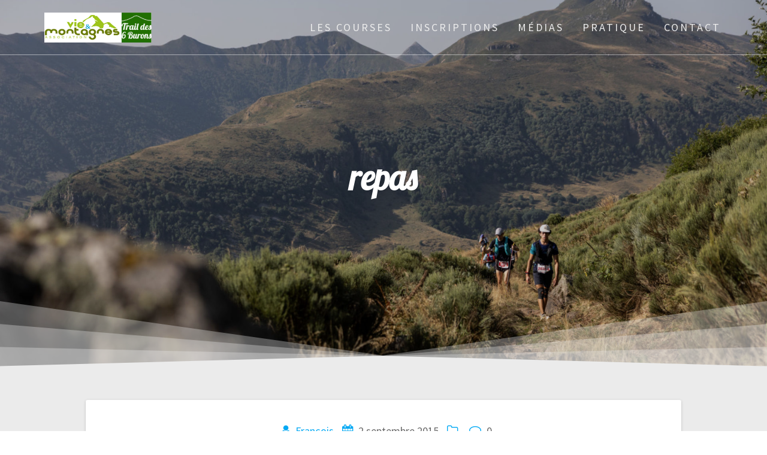

--- FILE ---
content_type: text/html; charset=UTF-8
request_url: http://www.trail6burons.com/repas/
body_size: 13828
content:
<!DOCTYPE html>
<html lang="fr-FR">
<head>
    <meta charset="UTF-8">
    <meta name="viewport" content="width=device-width, initial-scale=1">
    <link rel="profile" href="http://gmpg.org/xfn/11">

    <title>repas &#8211; Trail des 6 Burons</title>
<meta name='robots' content='max-image-preview:large' />
	<style>img:is([sizes="auto" i], [sizes^="auto," i]) { contain-intrinsic-size: 3000px 1500px }</style>
	<!-- Jetpack Site Verification Tags -->
<meta name="google-site-verification" content="B1CcNTiLb-HszYLt5lpNCPQeWCTmSCVvoxy6s84aJR0" />
<link rel='dns-prefetch' href='//stats.wp.com' />
<link rel='dns-prefetch' href='//fonts.googleapis.com' />
<link rel='dns-prefetch' href='//v0.wordpress.com' />
<link rel='preconnect' href='//i0.wp.com' />
<link href='https://fonts.gstatic.com' crossorigin rel='preconnect' />
<link rel="alternate" type="application/rss+xml" title="Trail des 6 Burons &raquo; Flux" href="http://www.trail6burons.com/feed/" />
<link rel="alternate" type="application/rss+xml" title="Trail des 6 Burons &raquo; Flux des commentaires" href="http://www.trail6burons.com/comments/feed/" />
<link rel="alternate" type="application/rss+xml" title="Trail des 6 Burons &raquo; repas Flux des commentaires" href="http://www.trail6burons.com/feed/?attachment_id=775" />
<script type="text/javascript">
/* <![CDATA[ */
window._wpemojiSettings = {"baseUrl":"https:\/\/s.w.org\/images\/core\/emoji\/16.0.1\/72x72\/","ext":".png","svgUrl":"https:\/\/s.w.org\/images\/core\/emoji\/16.0.1\/svg\/","svgExt":".svg","source":{"concatemoji":"http:\/\/www.trail6burons.com\/wp-includes\/js\/wp-emoji-release.min.js?ver=6.8.3"}};
/*! This file is auto-generated */
!function(s,n){var o,i,e;function c(e){try{var t={supportTests:e,timestamp:(new Date).valueOf()};sessionStorage.setItem(o,JSON.stringify(t))}catch(e){}}function p(e,t,n){e.clearRect(0,0,e.canvas.width,e.canvas.height),e.fillText(t,0,0);var t=new Uint32Array(e.getImageData(0,0,e.canvas.width,e.canvas.height).data),a=(e.clearRect(0,0,e.canvas.width,e.canvas.height),e.fillText(n,0,0),new Uint32Array(e.getImageData(0,0,e.canvas.width,e.canvas.height).data));return t.every(function(e,t){return e===a[t]})}function u(e,t){e.clearRect(0,0,e.canvas.width,e.canvas.height),e.fillText(t,0,0);for(var n=e.getImageData(16,16,1,1),a=0;a<n.data.length;a++)if(0!==n.data[a])return!1;return!0}function f(e,t,n,a){switch(t){case"flag":return n(e,"\ud83c\udff3\ufe0f\u200d\u26a7\ufe0f","\ud83c\udff3\ufe0f\u200b\u26a7\ufe0f")?!1:!n(e,"\ud83c\udde8\ud83c\uddf6","\ud83c\udde8\u200b\ud83c\uddf6")&&!n(e,"\ud83c\udff4\udb40\udc67\udb40\udc62\udb40\udc65\udb40\udc6e\udb40\udc67\udb40\udc7f","\ud83c\udff4\u200b\udb40\udc67\u200b\udb40\udc62\u200b\udb40\udc65\u200b\udb40\udc6e\u200b\udb40\udc67\u200b\udb40\udc7f");case"emoji":return!a(e,"\ud83e\udedf")}return!1}function g(e,t,n,a){var r="undefined"!=typeof WorkerGlobalScope&&self instanceof WorkerGlobalScope?new OffscreenCanvas(300,150):s.createElement("canvas"),o=r.getContext("2d",{willReadFrequently:!0}),i=(o.textBaseline="top",o.font="600 32px Arial",{});return e.forEach(function(e){i[e]=t(o,e,n,a)}),i}function t(e){var t=s.createElement("script");t.src=e,t.defer=!0,s.head.appendChild(t)}"undefined"!=typeof Promise&&(o="wpEmojiSettingsSupports",i=["flag","emoji"],n.supports={everything:!0,everythingExceptFlag:!0},e=new Promise(function(e){s.addEventListener("DOMContentLoaded",e,{once:!0})}),new Promise(function(t){var n=function(){try{var e=JSON.parse(sessionStorage.getItem(o));if("object"==typeof e&&"number"==typeof e.timestamp&&(new Date).valueOf()<e.timestamp+604800&&"object"==typeof e.supportTests)return e.supportTests}catch(e){}return null}();if(!n){if("undefined"!=typeof Worker&&"undefined"!=typeof OffscreenCanvas&&"undefined"!=typeof URL&&URL.createObjectURL&&"undefined"!=typeof Blob)try{var e="postMessage("+g.toString()+"("+[JSON.stringify(i),f.toString(),p.toString(),u.toString()].join(",")+"));",a=new Blob([e],{type:"text/javascript"}),r=new Worker(URL.createObjectURL(a),{name:"wpTestEmojiSupports"});return void(r.onmessage=function(e){c(n=e.data),r.terminate(),t(n)})}catch(e){}c(n=g(i,f,p,u))}t(n)}).then(function(e){for(var t in e)n.supports[t]=e[t],n.supports.everything=n.supports.everything&&n.supports[t],"flag"!==t&&(n.supports.everythingExceptFlag=n.supports.everythingExceptFlag&&n.supports[t]);n.supports.everythingExceptFlag=n.supports.everythingExceptFlag&&!n.supports.flag,n.DOMReady=!1,n.readyCallback=function(){n.DOMReady=!0}}).then(function(){return e}).then(function(){var e;n.supports.everything||(n.readyCallback(),(e=n.source||{}).concatemoji?t(e.concatemoji):e.wpemoji&&e.twemoji&&(t(e.twemoji),t(e.wpemoji)))}))}((window,document),window._wpemojiSettings);
/* ]]> */
</script>
<style id='wp-emoji-styles-inline-css' type='text/css'>

	img.wp-smiley, img.emoji {
		display: inline !important;
		border: none !important;
		box-shadow: none !important;
		height: 1em !important;
		width: 1em !important;
		margin: 0 0.07em !important;
		vertical-align: -0.1em !important;
		background: none !important;
		padding: 0 !important;
	}
</style>
<link rel='stylesheet' id='wp-block-library-css' href='http://www.trail6burons.com/wp-includes/css/dist/block-library/style.min.css?ver=6.8.3' type='text/css' media='all' />
<style id='classic-theme-styles-inline-css' type='text/css'>
/*! This file is auto-generated */
.wp-block-button__link{color:#fff;background-color:#32373c;border-radius:9999px;box-shadow:none;text-decoration:none;padding:calc(.667em + 2px) calc(1.333em + 2px);font-size:1.125em}.wp-block-file__button{background:#32373c;color:#fff;text-decoration:none}
</style>
<link rel='stylesheet' id='mediaelement-css' href='http://www.trail6burons.com/wp-includes/js/mediaelement/mediaelementplayer-legacy.min.css?ver=4.2.17' type='text/css' media='all' />
<link rel='stylesheet' id='wp-mediaelement-css' href='http://www.trail6burons.com/wp-includes/js/mediaelement/wp-mediaelement.min.css?ver=6.8.3' type='text/css' media='all' />
<style id='jetpack-sharing-buttons-style-inline-css' type='text/css'>
.jetpack-sharing-buttons__services-list{display:flex;flex-direction:row;flex-wrap:wrap;gap:0;list-style-type:none;margin:5px;padding:0}.jetpack-sharing-buttons__services-list.has-small-icon-size{font-size:12px}.jetpack-sharing-buttons__services-list.has-normal-icon-size{font-size:16px}.jetpack-sharing-buttons__services-list.has-large-icon-size{font-size:24px}.jetpack-sharing-buttons__services-list.has-huge-icon-size{font-size:36px}@media print{.jetpack-sharing-buttons__services-list{display:none!important}}.editor-styles-wrapper .wp-block-jetpack-sharing-buttons{gap:0;padding-inline-start:0}ul.jetpack-sharing-buttons__services-list.has-background{padding:1.25em 2.375em}
</style>
<style id='global-styles-inline-css' type='text/css'>
:root{--wp--preset--aspect-ratio--square: 1;--wp--preset--aspect-ratio--4-3: 4/3;--wp--preset--aspect-ratio--3-4: 3/4;--wp--preset--aspect-ratio--3-2: 3/2;--wp--preset--aspect-ratio--2-3: 2/3;--wp--preset--aspect-ratio--16-9: 16/9;--wp--preset--aspect-ratio--9-16: 9/16;--wp--preset--color--black: #000000;--wp--preset--color--cyan-bluish-gray: #abb8c3;--wp--preset--color--white: #ffffff;--wp--preset--color--pale-pink: #f78da7;--wp--preset--color--vivid-red: #cf2e2e;--wp--preset--color--luminous-vivid-orange: #ff6900;--wp--preset--color--luminous-vivid-amber: #fcb900;--wp--preset--color--light-green-cyan: #7bdcb5;--wp--preset--color--vivid-green-cyan: #00d084;--wp--preset--color--pale-cyan-blue: #8ed1fc;--wp--preset--color--vivid-cyan-blue: #0693e3;--wp--preset--color--vivid-purple: #9b51e0;--wp--preset--gradient--vivid-cyan-blue-to-vivid-purple: linear-gradient(135deg,rgba(6,147,227,1) 0%,rgb(155,81,224) 100%);--wp--preset--gradient--light-green-cyan-to-vivid-green-cyan: linear-gradient(135deg,rgb(122,220,180) 0%,rgb(0,208,130) 100%);--wp--preset--gradient--luminous-vivid-amber-to-luminous-vivid-orange: linear-gradient(135deg,rgba(252,185,0,1) 0%,rgba(255,105,0,1) 100%);--wp--preset--gradient--luminous-vivid-orange-to-vivid-red: linear-gradient(135deg,rgba(255,105,0,1) 0%,rgb(207,46,46) 100%);--wp--preset--gradient--very-light-gray-to-cyan-bluish-gray: linear-gradient(135deg,rgb(238,238,238) 0%,rgb(169,184,195) 100%);--wp--preset--gradient--cool-to-warm-spectrum: linear-gradient(135deg,rgb(74,234,220) 0%,rgb(151,120,209) 20%,rgb(207,42,186) 40%,rgb(238,44,130) 60%,rgb(251,105,98) 80%,rgb(254,248,76) 100%);--wp--preset--gradient--blush-light-purple: linear-gradient(135deg,rgb(255,206,236) 0%,rgb(152,150,240) 100%);--wp--preset--gradient--blush-bordeaux: linear-gradient(135deg,rgb(254,205,165) 0%,rgb(254,45,45) 50%,rgb(107,0,62) 100%);--wp--preset--gradient--luminous-dusk: linear-gradient(135deg,rgb(255,203,112) 0%,rgb(199,81,192) 50%,rgb(65,88,208) 100%);--wp--preset--gradient--pale-ocean: linear-gradient(135deg,rgb(255,245,203) 0%,rgb(182,227,212) 50%,rgb(51,167,181) 100%);--wp--preset--gradient--electric-grass: linear-gradient(135deg,rgb(202,248,128) 0%,rgb(113,206,126) 100%);--wp--preset--gradient--midnight: linear-gradient(135deg,rgb(2,3,129) 0%,rgb(40,116,252) 100%);--wp--preset--font-size--small: 13px;--wp--preset--font-size--medium: 20px;--wp--preset--font-size--large: 36px;--wp--preset--font-size--x-large: 42px;--wp--preset--spacing--20: 0.44rem;--wp--preset--spacing--30: 0.67rem;--wp--preset--spacing--40: 1rem;--wp--preset--spacing--50: 1.5rem;--wp--preset--spacing--60: 2.25rem;--wp--preset--spacing--70: 3.38rem;--wp--preset--spacing--80: 5.06rem;--wp--preset--shadow--natural: 6px 6px 9px rgba(0, 0, 0, 0.2);--wp--preset--shadow--deep: 12px 12px 50px rgba(0, 0, 0, 0.4);--wp--preset--shadow--sharp: 6px 6px 0px rgba(0, 0, 0, 0.2);--wp--preset--shadow--outlined: 6px 6px 0px -3px rgba(255, 255, 255, 1), 6px 6px rgba(0, 0, 0, 1);--wp--preset--shadow--crisp: 6px 6px 0px rgba(0, 0, 0, 1);}:where(.is-layout-flex){gap: 0.5em;}:where(.is-layout-grid){gap: 0.5em;}body .is-layout-flex{display: flex;}.is-layout-flex{flex-wrap: wrap;align-items: center;}.is-layout-flex > :is(*, div){margin: 0;}body .is-layout-grid{display: grid;}.is-layout-grid > :is(*, div){margin: 0;}:where(.wp-block-columns.is-layout-flex){gap: 2em;}:where(.wp-block-columns.is-layout-grid){gap: 2em;}:where(.wp-block-post-template.is-layout-flex){gap: 1.25em;}:where(.wp-block-post-template.is-layout-grid){gap: 1.25em;}.has-black-color{color: var(--wp--preset--color--black) !important;}.has-cyan-bluish-gray-color{color: var(--wp--preset--color--cyan-bluish-gray) !important;}.has-white-color{color: var(--wp--preset--color--white) !important;}.has-pale-pink-color{color: var(--wp--preset--color--pale-pink) !important;}.has-vivid-red-color{color: var(--wp--preset--color--vivid-red) !important;}.has-luminous-vivid-orange-color{color: var(--wp--preset--color--luminous-vivid-orange) !important;}.has-luminous-vivid-amber-color{color: var(--wp--preset--color--luminous-vivid-amber) !important;}.has-light-green-cyan-color{color: var(--wp--preset--color--light-green-cyan) !important;}.has-vivid-green-cyan-color{color: var(--wp--preset--color--vivid-green-cyan) !important;}.has-pale-cyan-blue-color{color: var(--wp--preset--color--pale-cyan-blue) !important;}.has-vivid-cyan-blue-color{color: var(--wp--preset--color--vivid-cyan-blue) !important;}.has-vivid-purple-color{color: var(--wp--preset--color--vivid-purple) !important;}.has-black-background-color{background-color: var(--wp--preset--color--black) !important;}.has-cyan-bluish-gray-background-color{background-color: var(--wp--preset--color--cyan-bluish-gray) !important;}.has-white-background-color{background-color: var(--wp--preset--color--white) !important;}.has-pale-pink-background-color{background-color: var(--wp--preset--color--pale-pink) !important;}.has-vivid-red-background-color{background-color: var(--wp--preset--color--vivid-red) !important;}.has-luminous-vivid-orange-background-color{background-color: var(--wp--preset--color--luminous-vivid-orange) !important;}.has-luminous-vivid-amber-background-color{background-color: var(--wp--preset--color--luminous-vivid-amber) !important;}.has-light-green-cyan-background-color{background-color: var(--wp--preset--color--light-green-cyan) !important;}.has-vivid-green-cyan-background-color{background-color: var(--wp--preset--color--vivid-green-cyan) !important;}.has-pale-cyan-blue-background-color{background-color: var(--wp--preset--color--pale-cyan-blue) !important;}.has-vivid-cyan-blue-background-color{background-color: var(--wp--preset--color--vivid-cyan-blue) !important;}.has-vivid-purple-background-color{background-color: var(--wp--preset--color--vivid-purple) !important;}.has-black-border-color{border-color: var(--wp--preset--color--black) !important;}.has-cyan-bluish-gray-border-color{border-color: var(--wp--preset--color--cyan-bluish-gray) !important;}.has-white-border-color{border-color: var(--wp--preset--color--white) !important;}.has-pale-pink-border-color{border-color: var(--wp--preset--color--pale-pink) !important;}.has-vivid-red-border-color{border-color: var(--wp--preset--color--vivid-red) !important;}.has-luminous-vivid-orange-border-color{border-color: var(--wp--preset--color--luminous-vivid-orange) !important;}.has-luminous-vivid-amber-border-color{border-color: var(--wp--preset--color--luminous-vivid-amber) !important;}.has-light-green-cyan-border-color{border-color: var(--wp--preset--color--light-green-cyan) !important;}.has-vivid-green-cyan-border-color{border-color: var(--wp--preset--color--vivid-green-cyan) !important;}.has-pale-cyan-blue-border-color{border-color: var(--wp--preset--color--pale-cyan-blue) !important;}.has-vivid-cyan-blue-border-color{border-color: var(--wp--preset--color--vivid-cyan-blue) !important;}.has-vivid-purple-border-color{border-color: var(--wp--preset--color--vivid-purple) !important;}.has-vivid-cyan-blue-to-vivid-purple-gradient-background{background: var(--wp--preset--gradient--vivid-cyan-blue-to-vivid-purple) !important;}.has-light-green-cyan-to-vivid-green-cyan-gradient-background{background: var(--wp--preset--gradient--light-green-cyan-to-vivid-green-cyan) !important;}.has-luminous-vivid-amber-to-luminous-vivid-orange-gradient-background{background: var(--wp--preset--gradient--luminous-vivid-amber-to-luminous-vivid-orange) !important;}.has-luminous-vivid-orange-to-vivid-red-gradient-background{background: var(--wp--preset--gradient--luminous-vivid-orange-to-vivid-red) !important;}.has-very-light-gray-to-cyan-bluish-gray-gradient-background{background: var(--wp--preset--gradient--very-light-gray-to-cyan-bluish-gray) !important;}.has-cool-to-warm-spectrum-gradient-background{background: var(--wp--preset--gradient--cool-to-warm-spectrum) !important;}.has-blush-light-purple-gradient-background{background: var(--wp--preset--gradient--blush-light-purple) !important;}.has-blush-bordeaux-gradient-background{background: var(--wp--preset--gradient--blush-bordeaux) !important;}.has-luminous-dusk-gradient-background{background: var(--wp--preset--gradient--luminous-dusk) !important;}.has-pale-ocean-gradient-background{background: var(--wp--preset--gradient--pale-ocean) !important;}.has-electric-grass-gradient-background{background: var(--wp--preset--gradient--electric-grass) !important;}.has-midnight-gradient-background{background: var(--wp--preset--gradient--midnight) !important;}.has-small-font-size{font-size: var(--wp--preset--font-size--small) !important;}.has-medium-font-size{font-size: var(--wp--preset--font-size--medium) !important;}.has-large-font-size{font-size: var(--wp--preset--font-size--large) !important;}.has-x-large-font-size{font-size: var(--wp--preset--font-size--x-large) !important;}
:where(.wp-block-post-template.is-layout-flex){gap: 1.25em;}:where(.wp-block-post-template.is-layout-grid){gap: 1.25em;}
:where(.wp-block-columns.is-layout-flex){gap: 2em;}:where(.wp-block-columns.is-layout-grid){gap: 2em;}
:root :where(.wp-block-pullquote){font-size: 1.5em;line-height: 1.6;}
</style>
<link rel='stylesheet' id='aps-animate-css-css' href='http://www.trail6burons.com/wp-content/plugins/accesspress-social-icons/css/animate.css?ver=1.8.5' type='text/css' media='all' />
<link rel='stylesheet' id='aps-frontend-css-css' href='http://www.trail6burons.com/wp-content/plugins/accesspress-social-icons/css/frontend.css?ver=1.8.5' type='text/css' media='all' />
<link rel='stylesheet' id='output-style-css' href='http://www.trail6burons.com/wp-content/plugins/wp-gpx-maps/css/wp-gpx-maps-output.css?ver=1.0.0' type='text/css' media='all' />
<link rel='stylesheet' id='leaflet-css' href='http://www.trail6burons.com/wp-content/plugins/wp-gpx-maps/ThirdParties/Leaflet_1.5.1/leaflet.css?ver=1.5.1' type='text/css' media='all' />
<link rel='stylesheet' id='leaflet.markercluster-css' href='http://www.trail6burons.com/wp-content/plugins/wp-gpx-maps/ThirdParties/Leaflet.markercluster-1.4.1/MarkerCluster.css?ver=1.4.1,' type='text/css' media='all' />
<link rel='stylesheet' id='leaflet.Photo-css' href='http://www.trail6burons.com/wp-content/plugins/wp-gpx-maps/ThirdParties/Leaflet.Photo/Leaflet.Photo.css?ver=6.8.3' type='text/css' media='all' />
<link rel='stylesheet' id='leaflet.fullscreen-css' href='http://www.trail6burons.com/wp-content/plugins/wp-gpx-maps/ThirdParties/leaflet.fullscreen-1.4.5/Control.FullScreen.css?ver=1.5.1' type='text/css' media='all' />
<link rel='stylesheet' id='one-page-express-fonts-css' href='https://fonts.googleapis.com/css?family=Source+Sans+Pro%3A200%2Cnormal%2C300%2C600%2C700%7CPlayfair+Display%3Aregular%2Citalic%2C700%2C900&#038;subset=latin%2Clatin-ext' type='text/css' media='all' />
<link rel='stylesheet' id='one-page-express-style-css' href='http://www.trail6burons.com/wp-content/themes/one-page-express/style.css?ver=1.3.46' type='text/css' media='all' />
<style id='one-page-express-style-inline-css' type='text/css'>
img.logo.dark, img.custom-logo{max-height:150px;}
</style>
<link rel='stylesheet' id='one-page-express-font-awesome-css' href='http://www.trail6burons.com/wp-content/themes/one-page-express/assets/font-awesome/font-awesome.min.css?ver=1.3.46' type='text/css' media='all' />
<link rel='stylesheet' id='one-page-express-font-awesome-extra-css' href='http://www.trail6burons.com/wp-content/themes/one-page-express/assets/font-awesome/font-awesome-extra.min.css?ver=1.3.46' type='text/css' media='all' />
<link rel='stylesheet' id='one-page-express-animate-css' href='http://www.trail6burons.com/wp-content/themes/one-page-express/assets/css/animate.css?ver=1.3.46' type='text/css' media='all' />
<link rel='stylesheet' id='one-page-express-webgradients-css' href='http://www.trail6burons.com/wp-content/themes/one-page-express/assets/css/webgradients.css?ver=1.3.46' type='text/css' media='all' />
<link rel='stylesheet' id='photonic-slider-css' href='http://www.trail6burons.com/wp-content/plugins/photonic/include/ext/splide/splide.min.css?ver=20260101-14652' type='text/css' media='all' />
<link rel='stylesheet' id='photonic-lightbox-css' href='http://www.trail6burons.com/wp-content/plugins/photonic/include/ext/swipebox/swipebox.min.css?ver=20260101-14652' type='text/css' media='all' />
<link rel='stylesheet' id='photonic-css' href='http://www.trail6burons.com/wp-content/plugins/photonic/include/css/front-end/core/photonic.min.css?ver=20260101-14652' type='text/css' media='all' />
<style id='photonic-inline-css' type='text/css'>
/* Retrieved from saved CSS */
.photonic-panel { background:  rgb(17,17,17)  !important;

	border-top: none;
	border-right: none;
	border-bottom: none;
	border-left: none;
 }
.photonic-flickr-stream .photonic-pad-photosets { margin: 10px; }
.photonic-flickr-stream .photonic-pad-galleries { margin: 10px; }
.photonic-flickr-stream .photonic-pad-photos { padding: 5px 10px; }
.photonic-google-stream .photonic-pad-photos { padding: 5px 10px; }
.photonic-zenfolio-stream .photonic-pad-photos { padding: 5px 10px; }
.photonic-zenfolio-stream .photonic-pad-photosets { margin: 5px 10px; }
.photonic-instagram-stream .photonic-pad-photos { padding: 5px px; }
.photonic-smug-stream .photonic-pad-albums { margin: 10px; }
.photonic-smug-stream .photonic-pad-photos { padding: 5px 10px; }
.photonic-random-layout .photonic-thumb { padding: 2px}
.photonic-masonry-layout .photonic-thumb { padding: 2px}
.photonic-mosaic-layout .photonic-thumb { padding: 2px}

</style>
<link rel='stylesheet' id='kirki-styles-one_page_express-css' href='http://www.trail6burons.com/wp-content/themes/one-page-express/customizer/kirki/assets/css/kirki-styles.css' type='text/css' media='all' />
<style id='kirki-styles-one_page_express-inline-css' type='text/css'>
.header-homepage.color-overlay:before{background-color:#000000;opacity:0.25;}.header-homepage + .header-separator svg{height:122px!important;}.header.color-overlay:before{background-color:#000000;opacity:0.2;}.header-separator svg{height:121px!important;}.inner-header-description{padding-top:8%;padding-bottom:8%;}.header-homepage .header-description-row{padding-top:15;padding-bottom:15%;}@media only screen and (min-width: 768px){.inner-header-description{text-align:center;}.header-content .align-holder{text-align:center!important;}.header-content{width:92%!important;}}
</style>
<script type="text/javascript" src="http://www.trail6burons.com/wp-includes/js/jquery/jquery.min.js?ver=3.7.1" id="jquery-core-js"></script>
<script type="text/javascript" src="http://www.trail6burons.com/wp-includes/js/jquery/jquery-migrate.min.js?ver=3.4.1" id="jquery-migrate-js"></script>
<script type="text/javascript" src="http://www.trail6burons.com/wp-content/plugins/accesspress-social-icons/js/frontend.js?ver=1.8.5" id="aps-frontend-js-js"></script>
<script type="text/javascript" src="http://www.trail6burons.com/wp-content/plugins/wp-gpx-maps/ThirdParties/Leaflet_1.5.1/leaflet.js?ver=1.5.1" id="leaflet-js"></script>
<script type="text/javascript" src="http://www.trail6burons.com/wp-content/plugins/wp-gpx-maps/ThirdParties/Leaflet.markercluster-1.4.1/leaflet.markercluster.js?ver=1.4.1" id="leaflet.markercluster-js"></script>
<script type="text/javascript" src="http://www.trail6burons.com/wp-content/plugins/wp-gpx-maps/ThirdParties/Leaflet.Photo/Leaflet.Photo.js?ver=6.8.3" id="leaflet.Photo-js"></script>
<script type="text/javascript" src="http://www.trail6burons.com/wp-content/plugins/wp-gpx-maps/ThirdParties/leaflet.fullscreen-1.4.5/Control.FullScreen.js?ver=1.4.5" id="leaflet.fullscreen-js"></script>
<script type="text/javascript" src="http://www.trail6burons.com/wp-content/plugins/wp-gpx-maps/js/Chart.min.js?ver=2.8.0" id="chartjs-js"></script>
<script type="text/javascript" src="http://www.trail6burons.com/wp-content/plugins/wp-gpx-maps/js/WP-GPX-Maps.js?ver=1.6.02" id="wp-gpx-maps-js"></script>
<script type="text/javascript" src="http://www.trail6burons.com/wp-content/themes/one-page-express/assets/js/smoothscroll.js?ver=1.3.46" id="one-page-express-smoothscroll-js"></script>
<link rel="https://api.w.org/" href="http://www.trail6burons.com/wp-json/" /><link rel="alternate" title="JSON" type="application/json" href="http://www.trail6burons.com/wp-json/wp/v2/media/775" /><link rel="EditURI" type="application/rsd+xml" title="RSD" href="http://www.trail6burons.com/xmlrpc.php?rsd" />
<meta name="generator" content="WordPress 6.8.3" />
<link rel='shortlink' href='https://wp.me/a5wI4K-cv' />
<link rel="alternate" title="oEmbed (JSON)" type="application/json+oembed" href="http://www.trail6burons.com/wp-json/oembed/1.0/embed?url=http%3A%2F%2Fwww.trail6burons.com%2Frepas%2F" />
<link rel="alternate" title="oEmbed (XML)" type="text/xml+oembed" href="http://www.trail6burons.com/wp-json/oembed/1.0/embed?url=http%3A%2F%2Fwww.trail6burons.com%2Frepas%2F&#038;format=xml" />
	<link rel="preconnect" href="https://fonts.googleapis.com">
	<link rel="preconnect" href="https://fonts.gstatic.com">
	<link href='https://fonts.googleapis.com/css2?display=swap&family=Lobster+Two:ital,wght@1,400' rel='stylesheet'>
		<!-- GA Google Analytics @ https://m0n.co/ga -->
		<script>
			(function(i,s,o,g,r,a,m){i['GoogleAnalyticsObject']=r;i[r]=i[r]||function(){
			(i[r].q=i[r].q||[]).push(arguments)},i[r].l=1*new Date();a=s.createElement(o),
			m=s.getElementsByTagName(o)[0];a.async=1;a.src=g;m.parentNode.insertBefore(a,m)
			})(window,document,'script','https://www.google-analytics.com/analytics.js','ga');
			ga('create', 'UA-58083687-1', 'auto');
			ga('send', 'pageview');
		</script>

			<style data-name="overlap">
			@media only screen and (min-width: 768px) {
				.header-homepage {
					padding-bottom: 200px;
				}

				.homepage-template .content {
					position: relative;
					z-index: 10;
				}

				.homepage-template .page-content div[data-overlap]:first-of-type>div:first-of-type {
					margin-top: -200px;
					background: transparent !important;
				}
			}
		</style>
				<style>img#wpstats{display:none}</style>
		        <style data-name="overlap">
            @media only screen and (min-width: 768px) {
                .blog .content,
                .archive .content,
                .single-post .content {
                    position: relative;
                    z-index: 10;
                }

                .blog .content > .gridContainer > .row,
                .archive .content > .gridContainer > .row,
                .single-post .content > .gridContainer > .row {
                    margin-top: -200px;
                    background: transparent !important;
                }

                .blog .header,
                .archive .header,
                .single-post .header {
                    padding-bottom: 200px;
                }
            }
        </style>
	    <style>
        @media only screen and (min-width: 768px) {
            .align-container {
                margin: auto auto  auto  auto            }
        }
    </style>
	
<!-- Jetpack Open Graph Tags -->
<meta property="og:type" content="article" />
<meta property="og:title" content="repas" />
<meta property="og:url" content="http://www.trail6burons.com/repas/" />
<meta property="og:description" content="Voir l&rsquo;article pour en savoir plus." />
<meta property="article:published_time" content="2015-09-02T07:26:37+00:00" />
<meta property="article:modified_time" content="2015-09-02T07:26:37+00:00" />
<meta property="og:site_name" content="Trail des 6 Burons" />
<meta property="og:image" content="http://www.trail6burons.com/wp-content/uploads/2015/09/repas.jpg" />
<meta property="og:image:alt" content="" />
<meta property="og:locale" content="fr_FR" />
<meta name="twitter:site" content="@Trail6Burons" />
<meta name="twitter:text:title" content="repas" />
<meta name="twitter:image" content="https://i0.wp.com/www.trail6burons.com/wp-content/uploads/2015/09/repas.jpg?fit=799%2C499&#038;w=640" />
<meta name="twitter:card" content="summary_large_image" />
<meta name="twitter:description" content="Voir l&rsquo;article pour en savoir plus." />

<!-- End Jetpack Open Graph Tags -->
<link rel="icon" href="https://i0.wp.com/www.trail6burons.com/wp-content/uploads/2018/08/cropped-cropped-logo_rect.png?fit=32%2C32" sizes="32x32" />
<link rel="icon" href="https://i0.wp.com/www.trail6burons.com/wp-content/uploads/2018/08/cropped-cropped-logo_rect.png?fit=192%2C192" sizes="192x192" />
<link rel="apple-touch-icon" href="https://i0.wp.com/www.trail6burons.com/wp-content/uploads/2018/08/cropped-cropped-logo_rect.png?fit=180%2C180" />
<meta name="msapplication-TileImage" content="https://i0.wp.com/www.trail6burons.com/wp-content/uploads/2018/08/cropped-cropped-logo_rect.png?fit=270%2C270" />
		<style type="text/css" id="wp-custom-css">
			/*
Vous pouvez ajouter du CSS personnalisé ici.

Cliquez sur l’icône d’aide ci-dessus pour en savoir plus.
*/

h2 {
	margin-top: 25px;
}

body {
    color: #333;
	text-align : left;
}

img + p {
	margin-top :14px
}

img.logo.dark, img.custom-logo {
    max-height: 50px;
    margin: 10px;
}

.button.blue {
	margin-right: 2px;
	margin-left: 2px;
}

.wp-caption p.wp-caption-text {
    font-size: 0.9em;
}

.post-content-single li
{
	line-height: 150%;
}

div.post-content-single h2 {
	/*display: none;*/
}

.video-container, .embed-youtube {
	position: relative;
	padding-bottom: 56.25%;
	padding-top: 30px;
	height: 0;
	overflow: hidden;
}

.embed-youtube iframe,
.video-container iframe,  
.video-container object,  
.video-container embed {
	position: absolute;
	top: 0;
	left: 0;
	width: 100%;
	height: 100%;
}

a.wp-block-button__link:visited 
{ 
	color: inherit;
}

table.wp-block-table td {
	padding: 10px;
}

div.post-content-single h2 
{
	display: none;
}		</style>
			<style id="egf-frontend-styles" type="text/css">
		h1 {font-family: 'Lobster Two', sans-serif;font-style: italic;font-weight: 400;text-decoration: none;text-transform: none;} p {} h2 {} h3 {} h4 {} h5 {} h6 {} 	</style>
	</head>

<body class="attachment wp-singular attachment-template-default single single-attachment postid-775 attachmentid-775 attachment-jpeg wp-custom-logo wp-theme-one-page-express">
<div id="opex-overlap-custom-background-to-remove"
     style="position: absolute; top: 0; background-color: #FFF; min-height: 100vh; min-width: 100vw;">
</div>

    <style>
        .screen-reader-text[href="#page-content"]:focus {
            background-color: #f1f1f1;
            border-radius: 3px;
            box-shadow: 0 0 2px 2px rgba(0, 0, 0, 0.6);
            clip: auto !important;
            clip-path: none;
            color: #21759b;

        }
    </style>
    <a class="skip-link screen-reader-text"
       href="#page-content">Skip to content</a>
	<div class="header-top bordered"  data-sticky='0'  data-sticky-mobile='1'  data-sticky-to='top' >
    <div class="navigation-wrapper ope-inner-page">
        <div class="logo_col">
            <a href="http://www.trail6burons.com/" class="custom-logo-link" rel="home"><img width="634" height="177" src="https://i0.wp.com/www.trail6burons.com/wp-content/uploads/2025/10/cropped-cropped-Capture-decran-2025-10-09-183709.png?fit=634%2C177" class="custom-logo" alt="Trail des 6 Burons" decoding="async" fetchpriority="high" srcset="https://i0.wp.com/www.trail6burons.com/wp-content/uploads/2025/10/cropped-cropped-Capture-decran-2025-10-09-183709.png?w=634 634w, https://i0.wp.com/www.trail6burons.com/wp-content/uploads/2025/10/cropped-cropped-Capture-decran-2025-10-09-183709.png?resize=300%2C84 300w" sizes="(max-width: 634px) 100vw, 634px" data-attachment-id="8380" data-permalink="http://www.trail6burons.com/capture-decran-2025-10-09-183709/cropped-capture-decran-2025-10-09-183709-png/cropped-cropped-capture-decran-2025-10-09-183709-png/" data-orig-file="https://i0.wp.com/www.trail6burons.com/wp-content/uploads/2025/10/cropped-cropped-Capture-decran-2025-10-09-183709.png?fit=634%2C177" data-orig-size="634,177" data-comments-opened="1" data-image-meta="{&quot;aperture&quot;:&quot;0&quot;,&quot;credit&quot;:&quot;&quot;,&quot;camera&quot;:&quot;&quot;,&quot;caption&quot;:&quot;&quot;,&quot;created_timestamp&quot;:&quot;0&quot;,&quot;copyright&quot;:&quot;&quot;,&quot;focal_length&quot;:&quot;0&quot;,&quot;iso&quot;:&quot;0&quot;,&quot;shutter_speed&quot;:&quot;0&quot;,&quot;title&quot;:&quot;&quot;,&quot;orientation&quot;:&quot;0&quot;}" data-image-title="cropped-cropped-Capture-decran-2025-10-09-183709.png" data-image-description="&lt;p&gt;http://www.trail6burons.com/wp-content/uploads/2025/10/cropped-Capture-decran-2025-10-09-183709.png&lt;/p&gt;
" data-image-caption="" data-medium-file="https://i0.wp.com/www.trail6burons.com/wp-content/uploads/2025/10/cropped-cropped-Capture-decran-2025-10-09-183709.png?fit=300%2C84" data-large-file="https://i0.wp.com/www.trail6burons.com/wp-content/uploads/2025/10/cropped-cropped-Capture-decran-2025-10-09-183709.png?fit=634%2C177" /></a>        </div>
        <div class="main_menu_col">
            <div id="drop_mainmenu_container" class="menu-menu-principal-container"><ul id="drop_mainmenu" class="fm2_drop_mainmenu"><li id="menu-item-84" class="menu-item menu-item-type-post_type menu-item-object-page menu-item-has-children menu-item-84"><a href="http://www.trail6burons.com/les-courses/">Les courses</a>
<ul class="sub-menu">
	<li id="menu-item-85" class="menu-item menu-item-type-post_type menu-item-object-page menu-item-85"><a href="http://www.trail6burons.com/les-courses/trail-des-6-burons-65km/">Le Trail des 6 Burons solo</a></li>
	<li id="menu-item-3061" class="menu-item menu-item-type-post_type menu-item-object-page menu-item-3061"><a href="http://www.trail6burons.com/relais-a-la-carte/">Le Trail des 6 Burons relais 2/3 coureurs</a></li>
	<li id="menu-item-5427" class="menu-item menu-item-type-post_type menu-item-object-page menu-item-5427"><a href="http://www.trail6burons.com/les-courses/trail-de-la-gentiane-2023-28km/">Le Trail de la Gentiane</a></li>
	<li id="menu-item-5442" class="menu-item menu-item-type-post_type menu-item-object-page menu-item-5442"><a href="http://www.trail6burons.com/les-courses/petit-trail/">Le petit trail : « Le Trail du Viaduc » en solo ou en relais à 2</a></li>
	<li id="menu-item-6651" class="menu-item menu-item-type-post_type menu-item-object-page menu-item-6651"><a href="http://www.trail6burons.com/les-courses/nouveaute-la-course-enfants/">La course enfant</a></li>
	<li id="menu-item-3690" class="menu-item menu-item-type-post_type menu-item-object-page menu-item-3690"><a href="http://www.trail6burons.com/les-courses/randonnee-vtt-2020/">Les Randonnées VTT</a></li>
	<li id="menu-item-95" class="menu-item menu-item-type-post_type menu-item-object-page menu-item-95"><a href="http://www.trail6burons.com/les-courses/randonnee-pedestre-equestre/">La Randonnée pédestre</a></li>
	<li id="menu-item-3093" class="menu-item menu-item-type-post_type menu-item-object-page menu-item-has-children menu-item-3093"><a href="http://www.trail6burons.com/resultats/">Résultats</a>
	<ul class="sub-menu">
		<li id="menu-item-8228" class="menu-item menu-item-type-post_type menu-item-object-page menu-item-8228"><a href="http://www.trail6burons.com/resultats-2025/">Résultats 2025</a></li>
		<li id="menu-item-6883" class="menu-item menu-item-type-post_type menu-item-object-page menu-item-6883"><a href="http://www.trail6burons.com/resultats-2024/">Résultats 2024</a></li>
		<li id="menu-item-5501" class="menu-item menu-item-type-post_type menu-item-object-page menu-item-5501"><a href="http://www.trail6burons.com/resultats-2023/">Résultats 2023</a></li>
		<li id="menu-item-4935" class="menu-item menu-item-type-custom menu-item-object-custom menu-item-4935"><a href="https://www.cantal-chrono.fr/resultat-6-burons-2022">Résultats 2022</a></li>
		<li id="menu-item-4408" class="menu-item menu-item-type-post_type menu-item-object-page menu-item-has-children menu-item-4408"><a href="http://www.trail6burons.com/resultats/resultats-2021/">Résultats 2021</a>
		<ul class="sub-menu">
			<li id="menu-item-4407" class="menu-item menu-item-type-post_type menu-item-object-page menu-item-4407"><a href="http://www.trail6burons.com/resultats/resultats-2021/resultats-73km-2021/">Résultats 73Km 2021</a></li>
			<li id="menu-item-4406" class="menu-item menu-item-type-post_type menu-item-object-page menu-item-4406"><a href="http://www.trail6burons.com/resultats/resultats-2021/resultats-28km-2021/">Résultats 28km 2021</a></li>
			<li id="menu-item-4405" class="menu-item menu-item-type-post_type menu-item-object-page menu-item-4405"><a href="http://www.trail6burons.com/resultats/resultats-2021/resultats-13km-2021/">Résultats 13km 2021</a></li>
		</ul>
</li>
		<li id="menu-item-4042" class="menu-item menu-item-type-post_type menu-item-object-page menu-item-has-children menu-item-4042"><a href="http://www.trail6burons.com/resultats-2020/">Résultats 2020</a>
		<ul class="sub-menu">
			<li id="menu-item-4063" class="menu-item menu-item-type-post_type menu-item-object-page menu-item-4063"><a href="http://www.trail6burons.com/resultats-2020/resultats-73km-2020/">Résultats 73km 2020 Solo</a></li>
			<li id="menu-item-4074" class="menu-item menu-item-type-post_type menu-item-object-page menu-item-4074"><a href="http://www.trail6burons.com/resultats-2020/resultats-73km-relais/">Résultats 73km 2020 Relais</a></li>
			<li id="menu-item-4085" class="menu-item menu-item-type-post_type menu-item-object-page menu-item-4085"><a href="http://www.trail6burons.com/resultats-2020/resultats-13km-2020/">Résultats 13km 2020</a></li>
			<li id="menu-item-4076" class="menu-item menu-item-type-post_type menu-item-object-page menu-item-4076"><a href="http://www.trail6burons.com/resultats-2020/resultat-27km-2020/">Résultat 27km 2020</a></li>
		</ul>
</li>
		<li id="menu-item-3560" class="menu-item menu-item-type-post_type menu-item-object-page menu-item-has-children menu-item-3560"><a href="http://www.trail6burons.com/resultats/resultats-2019/">Résultats 2019</a>
		<ul class="sub-menu">
			<li id="menu-item-3570" class="menu-item menu-item-type-post_type menu-item-object-page menu-item-3570"><a href="http://www.trail6burons.com/resultats/resultats-2019/resultats-trail-des-6-burons-73k-2019/">Résultats Trail des 6 Burons 73k 2019</a></li>
			<li id="menu-item-3597" class="menu-item menu-item-type-post_type menu-item-object-page menu-item-3597"><a href="http://www.trail6burons.com/resultats/resultats-2019/resultats-relais-a-3-2019/">Résultats Relais à 3 2019</a></li>
			<li id="menu-item-3598" class="menu-item menu-item-type-post_type menu-item-object-page menu-item-3598"><a href="http://www.trail6burons.com/resultats/resultats-2019/resultats-relais-a-2-2019/">Résultats Relais à 2 2019</a></li>
			<li id="menu-item-3564" class="menu-item menu-item-type-post_type menu-item-object-page menu-item-3564"><a href="http://www.trail6burons.com/resultats/resultats-2019/resultats-trail-de-la-gentiane-2019/">Résultats Trail de la Gentiane 2019</a></li>
			<li id="menu-item-3561" class="menu-item menu-item-type-post_type menu-item-object-page menu-item-3561"><a href="http://www.trail6burons.com/resultats/resultats-2019/resultats-trail-des-2-lacs-13k-2019/">Résultats Trail des 2 Lacs 13k 2019</a></li>
		</ul>
</li>
		<li id="menu-item-2937" class="menu-item menu-item-type-post_type menu-item-object-page menu-item-2937"><a href="http://www.trail6burons.com/resultats-2018/">Résultats 2018</a></li>
		<li id="menu-item-2125" class="menu-item menu-item-type-post_type menu-item-object-page menu-item-2125"><a href="http://www.trail6burons.com/resultats-2017/">Résultats 2017</a></li>
		<li id="menu-item-972" class="menu-item menu-item-type-post_type menu-item-object-page menu-item-has-children menu-item-972"><a href="http://www.trail6burons.com/resultats-2016/">Résultats 2016</a>
		<ul class="sub-menu">
			<li id="menu-item-1517" class="menu-item menu-item-type-post_type menu-item-object-page menu-item-1517"><a href="http://www.trail6burons.com/resultats-2016/resultat-trail-des-6-burons-67km-2016/">Résultat Trail des 6 Burons (67km) 2016</a></li>
			<li id="menu-item-1514" class="menu-item menu-item-type-post_type menu-item-object-page menu-item-1514"><a href="http://www.trail6burons.com/resultats-2016/resultats-relais-trail-des-6-burons-67km-2016-1er-relais/">Résultats relais Trail des 6 Burons (67km) 2016</a></li>
			<li id="menu-item-1515" class="menu-item menu-item-type-post_type menu-item-object-page menu-item-1515"><a href="http://www.trail6burons.com/resultats-2016/resultats-trail-de-la-gentiane-22km-2016/">Résultats Trail de la Gentiane (22km) 2016</a></li>
			<li id="menu-item-1516" class="menu-item menu-item-type-post_type menu-item-object-page menu-item-1516"><a href="http://www.trail6burons.com/resultats-2016/resultat-croix-du-jubile-12km-2016/">Résultat Croix du Jubilé (12km) 2016</a></li>
		</ul>
</li>
		<li id="menu-item-819" class="menu-item menu-item-type-post_type menu-item-object-page menu-item-has-children menu-item-819"><a href="http://www.trail6burons.com/les-courses/resultats-2015/">Résultats 2015</a>
		<ul class="sub-menu">
			<li id="menu-item-814" class="menu-item menu-item-type-post_type menu-item-object-page menu-item-814"><a href="http://www.trail6burons.com/les-courses/resultats-2015/resultats-65km-2015/">Résultats 65km 2015</a></li>
			<li id="menu-item-830" class="menu-item menu-item-type-post_type menu-item-object-page menu-item-830"><a href="http://www.trail6burons.com/les-courses/resultats-2015/relais-trail-des-6-burons-2015/">Résultats 65km relais 2015</a></li>
			<li id="menu-item-829" class="menu-item menu-item-type-post_type menu-item-object-page menu-item-829"><a href="http://www.trail6burons.com/les-courses/resultats-2015/resultats-trail-de-la-gentiane-2015/">Résultats Trail de la Gentiane 2015</a></li>
			<li id="menu-item-828" class="menu-item menu-item-type-post_type menu-item-object-page menu-item-828"><a href="http://www.trail6burons.com/les-courses/resultats-2015/resultats-croix-du-jubile-2015/">Résultats Croix du Jubilé 2015</a></li>
		</ul>
</li>
	</ul>
</li>
</ul>
</li>
<li id="menu-item-105" class="menu-item menu-item-type-post_type menu-item-object-page menu-item-has-children menu-item-105"><a href="http://www.trail6burons.com/inscriptions-oh-oui-je-veux-du-cantal/">Inscriptions</a>
<ul class="sub-menu">
	<li id="menu-item-1133" class="menu-item menu-item-type-post_type menu-item-object-page menu-item-1133"><a href="http://www.trail6burons.com/inscriptions-oh-oui-je-veux-du-cantal/">S&rsquo;inscrire</a></li>
</ul>
</li>
<li id="menu-item-116" class="menu-item menu-item-type-post_type menu-item-object-page menu-item-has-children menu-item-116"><a href="http://www.trail6burons.com/medias/">Médias</a>
<ul class="sub-menu">
	<li id="menu-item-5539" class="menu-item menu-item-type-post_type menu-item-object-page menu-item-5539"><a href="http://www.trail6burons.com/photos-2023/">Photos 2023</a></li>
	<li id="menu-item-2655" class="menu-item menu-item-type-post_type menu-item-object-page menu-item-2655"><a href="http://www.trail6burons.com/medias/videos-des-parcours/">Vidéos des parcours</a></li>
	<li id="menu-item-4413" class="menu-item menu-item-type-post_type menu-item-object-page menu-item-4413"><a href="http://www.trail6burons.com/medias/photos-2021/">Photos 2021</a></li>
	<li id="menu-item-4050" class="menu-item menu-item-type-post_type menu-item-object-page menu-item-4050"><a href="http://www.trail6burons.com/medias/photos-2020/">Photos 2020</a></li>
	<li id="menu-item-3586" class="menu-item menu-item-type-post_type menu-item-object-page menu-item-3586"><a href="http://www.trail6burons.com/medias/videos-2019/">Vidéos 2019</a></li>
	<li id="menu-item-3582" class="menu-item menu-item-type-post_type menu-item-object-page menu-item-3582"><a href="http://www.trail6burons.com/medias/photos-2019/">Photos 2019</a></li>
	<li id="menu-item-2303" class="menu-item menu-item-type-post_type menu-item-object-page menu-item-2303"><a href="http://www.trail6burons.com/medias/photos-2017/">Photos 2017</a></li>
	<li id="menu-item-2498" class="menu-item menu-item-type-post_type menu-item-object-page menu-item-2498"><a href="http://www.trail6burons.com/medias/videos-2017/">Vidéos 2017</a></li>
	<li id="menu-item-1529" class="menu-item menu-item-type-post_type menu-item-object-page menu-item-1529"><a href="http://www.trail6burons.com/medias/photos-2016/">Photos 2016</a></li>
	<li id="menu-item-1540" class="menu-item menu-item-type-post_type menu-item-object-page menu-item-1540"><a href="http://www.trail6burons.com/medias/videos-2016/">Vidéos 2016</a></li>
	<li id="menu-item-118" class="menu-item menu-item-type-post_type menu-item-object-page menu-item-118"><a href="http://www.trail6burons.com/medias/photos/">Photos 2015</a></li>
	<li id="menu-item-121" class="menu-item menu-item-type-post_type menu-item-object-page menu-item-121"><a href="http://www.trail6burons.com/medias/videos/">Vidéos 2015</a></li>
</ul>
</li>
<li id="menu-item-113" class="menu-item menu-item-type-post_type menu-item-object-page menu-item-has-children menu-item-113"><a href="http://www.trail6burons.com/infos-pratiques/">Pratique</a>
<ul class="sub-menu">
	<li id="menu-item-3018" class="menu-item menu-item-type-post_type menu-item-object-page menu-item-3018"><a href="http://www.trail6burons.com/10-bonnes-raisons-de-venir/">10 bonnes raisons de venir</a></li>
	<li id="menu-item-1483" class="menu-item menu-item-type-post_type menu-item-object-page menu-item-1483"><a href="http://www.trail6burons.com/infos-pratiques/le-programme-du-week-end-2024/">Le programme du week-end</a></li>
	<li id="menu-item-337" class="menu-item menu-item-type-post_type menu-item-object-page menu-item-337"><a href="http://www.trail6burons.com/infos-pratiques/voyage-hebergement/">Comment venir chez nous ?</a></li>
	<li id="menu-item-1214" class="menu-item menu-item-type-post_type menu-item-object-page menu-item-1214"><a href="http://www.trail6burons.com/infos-pratiques/se-loger/">Se loger / manger</a></li>
	<li id="menu-item-332" class="menu-item menu-item-type-post_type menu-item-object-page menu-item-332"><a href="http://www.trail6burons.com/infos-pratiques/ou-voir-passer-les-coureurs/">Roadbook accompagnants / relayeurs</a></li>
	<li id="menu-item-3013" class="menu-item menu-item-type-post_type menu-item-object-page menu-item-3013"><a href="http://www.trail6burons.com/faq-6-burons/">FAQ 6 Burons</a></li>
	<li id="menu-item-1662" class="menu-item menu-item-type-post_type menu-item-object-page menu-item-1662"><a href="http://www.trail6burons.com/infos-pratiques/activites-terroir/">Activités – Terroir</a></li>
	<li id="menu-item-123" class="menu-item menu-item-type-post_type menu-item-object-page menu-item-has-children menu-item-123"><a href="http://www.trail6burons.com/liens/">Liens</a>
	<ul class="sub-menu">
		<li id="menu-item-457" class="menu-item menu-item-type-post_type menu-item-object-page menu-item-457"><a href="http://www.trail6burons.com/liens/nos-partenaires/">Nos partenaires</a></li>
		<li id="menu-item-458" class="menu-item menu-item-type-post_type menu-item-object-page menu-item-458"><a href="http://www.trail6burons.com/liens/amis/">Amis</a></li>
	</ul>
</li>
</ul>
</li>
<li id="menu-item-126" class="menu-item menu-item-type-post_type menu-item-object-page menu-item-has-children menu-item-126"><a href="http://www.trail6burons.com/contact/">Contact</a>
<ul class="sub-menu">
	<li id="menu-item-2960" class="menu-item menu-item-type-post_type menu-item-object-page menu-item-2960"><a href="http://www.trail6burons.com/contact/qui-sommes-nous/">Qui sommes-nous ?</a></li>
	<li id="menu-item-2961" class="menu-item menu-item-type-post_type menu-item-object-page menu-item-2961"><a href="http://www.trail6burons.com/contact/">Nous contacter</a></li>
</ul>
</li>
</ul></div>        </div>
    </div>
</div>

<div id="page" class="site">
    <div class="header-wrapper">
        <div  class='header  color-overlay' style=''>
            
            <div class="inner-header-description gridContainer">
                <div class="row header-description-row">
                    <h1 class="heading8">
                        repas                    </h1>
                                    </div>
            </div>
            <div class="header-separator header-separator-bottom header-separator-reverse"><svg xmlns="http://www.w3.org/2000/svg" viewBox="0 0 283.5 19.6" preserveAspectRatio="none">
	<path class="svg-white-bg" style="opacity:0.33" d="M0 0L0 18.8 141.8 4.1 283.5 18.8 283.5 0z"/>
	<path class="svg-white-bg" style="opacity:0.33" d="M0 0L0 12.6 141.8 4 283.5 12.6 283.5 0z"/>
	<path class="svg-white-bg" style="opacity:0.33" d="M0 0L0 6.4 141.8 4 283.5 6.4 283.5 0z"/>
	<path class="svg-white-bg" d="M0 0L0 1.2 141.8 4 283.5 1.2 283.5 0z"/>
</svg></div>        </div>
    </div>
<div id="page-content" class="content">
  <div class="gridContainer">
    <div class="row">
      <div class="post-item post-item-large">
        <div id="post-775"class="post-775 attachment type-attachment status-inherit hentry">  <div class="post-content-single">    <h2 class="heading109"> repas</h2>    

<div class="post-header single-post-header">
  <i class="font-icon-post fa fa-user"></i>
  <a href="http://www.trail6burons.com/author/francois/" title="Articles par François" rel="author">François</a>  <i class="font-icon-post fa fa-calendar"></i>
  <span class="span12">2 septembre 2015</span>
  <i class="font-icon-post fa fa-folder-o"></i>
    <i class="font-icon-post fa fa-comment-o"></i>
  <span>0</span>
</div>    <div class="post-content-inner">      <p class="attachment"><a href="https://i0.wp.com/www.trail6burons.com/wp-content/uploads/2015/09/repas.jpg"><img decoding="async" width="300" height="187" src="https://i0.wp.com/www.trail6burons.com/wp-content/uploads/2015/09/repas.jpg?fit=300%2C187" class="attachment-medium size-medium" alt="" srcset="https://i0.wp.com/www.trail6burons.com/wp-content/uploads/2015/09/repas.jpg?w=799 799w, https://i0.wp.com/www.trail6burons.com/wp-content/uploads/2015/09/repas.jpg?resize=300%2C187 300w" sizes="(max-width: 300px) 100vw, 300px" data-attachment-id="775" data-permalink="http://www.trail6burons.com/repas/" data-orig-file="https://i0.wp.com/www.trail6burons.com/wp-content/uploads/2015/09/repas.jpg?fit=799%2C499" data-orig-size="799,499" data-comments-opened="1" data-image-meta="{&quot;aperture&quot;:&quot;0&quot;,&quot;credit&quot;:&quot;&quot;,&quot;camera&quot;:&quot;&quot;,&quot;caption&quot;:&quot;&quot;,&quot;created_timestamp&quot;:&quot;0&quot;,&quot;copyright&quot;:&quot;&quot;,&quot;focal_length&quot;:&quot;0&quot;,&quot;iso&quot;:&quot;0&quot;,&quot;shutter_speed&quot;:&quot;0&quot;,&quot;title&quot;:&quot;&quot;,&quot;orientation&quot;:&quot;0&quot;}" data-image-title="repas" data-image-description="" data-image-caption="" data-medium-file="https://i0.wp.com/www.trail6burons.com/wp-content/uploads/2015/09/repas.jpg?fit=300%2C187" data-large-file="https://i0.wp.com/www.trail6burons.com/wp-content/uploads/2015/09/repas.jpg?fit=799%2C499" /></a></p>
    </div>          </div>  
	<nav class="navigation post-navigation" aria-label="Publications">
		<h2 class="screen-reader-text">Navigation de l’article</h2>
		<div class="nav-links"><div class="nav-previous"><a href="http://www.trail6burons.com/repas/" rel="prev"><span class="meta-nav" aria-hidden="true">Précédent :</span> <span class="screen-reader-text">Article précédent :</span> <span class="post-title">repas</span></a></div></div>
	</nav>     
<div class="post-comments">
	 
  
  <div class="comments-form">
    <div class="comment-form">
     		<div id="respond" class="comment-respond">
		<h3 id="reply-title" class="comment-reply-title">Laisser un commentaire <small><a rel="nofollow" id="cancel-comment-reply-link" href="/repas/#respond" style="display:none;">Annuler la réponse</a></small></h3><form action="http://www.trail6burons.com/wp-comments-post.php" method="post" id="commentform" class="comment-form"><p class="comment-notes"><span id="email-notes">Votre adresse e-mail ne sera pas publiée.</span> <span class="required-field-message">Les champs obligatoires sont indiqués avec <span class="required">*</span></span></p><p class="comment-form-comment"><label for="comment">Commentaire <span class="required">*</span></label> <textarea id="comment" name="comment" cols="45" rows="8" maxlength="65525" required="required"></textarea></p><p class="comment-form-author"><label for="author">Nom <span class="required">*</span></label> <input id="author" name="author" type="text" value="" size="30" maxlength="245" autocomplete="name" required="required" /></p>
<p class="comment-form-email"><label for="email">E-mail <span class="required">*</span></label> <input id="email" name="email" type="text" value="" size="30" maxlength="100" aria-describedby="email-notes" autocomplete="email" required="required" /></p>
<p class="comment-form-url"><label for="url">Site web</label> <input id="url" name="url" type="text" value="" size="30" maxlength="200" autocomplete="url" /></p>
<p class="form-submit"><input name="submit" type="submit" id="submit" class="button blue" value="Laisser un commentaire" /> <input type='hidden' name='comment_post_ID' value='775' id='comment_post_ID' />
<input type='hidden' name='comment_parent' id='comment_parent' value='0' />
</p><p style="display: none;"><input type="hidden" id="akismet_comment_nonce" name="akismet_comment_nonce" value="f374ae324c" /></p><p style="display: none !important;" class="akismet-fields-container" data-prefix="ak_"><label>&#916;<textarea name="ak_hp_textarea" cols="45" rows="8" maxlength="100"></textarea></label><input type="hidden" id="ak_js_1" name="ak_js" value="102"/><script>document.getElementById( "ak_js_1" ).setAttribute( "value", ( new Date() ).getTime() );</script></p></form>	</div><!-- #respond -->
	<p class="akismet_comment_form_privacy_notice">Ce site utilise Akismet pour réduire les indésirables. <a href="https://akismet.com/privacy/" target="_blank" rel="nofollow noopener">En savoir plus sur la façon dont les données de vos commentaires sont traitées</a>.</p>    </div>
  </div>
</div></div>      </div> 
         </div>
  </div>

</div>
<div class="footer">
   <div class="row_201">
    <div class="column_209 gridContainer">
     <div class="row_202">
      <div class="column_210">
        <div >
            <div id="search-4" class="widget widget_search"><h4>Rechercher</h4><form role="search" method="get" id="searchform" class="searchform" action="http://www.trail6burons.com/">
				<div>
					<label class="screen-reader-text" for="s">Rechercher :</label>
					<input type="text" value="" name="s" id="s" />
					<input type="submit" id="searchsubmit" value="Rechercher" />
				</div>
			</form></div><div id="custom_html-2" class="widget_text widget widget_custom_html"><div class="textwidget custom-html-widget"><img data-recalc-dims="1" src="https://i0.wp.com/www.trail6burons.com/wp-content/uploads/2018/08/member1-e1533714467683.png?w=3840"></div></div>        </div>
      </div>
      <div class="column_210">
        <div  >
           <div id="mc4wp_form_widget-3" class="widget widget_mc4wp_form_widget"><h4>Plus de Cantal</h4><script>(function() {
	window.mc4wp = window.mc4wp || {
		listeners: [],
		forms: {
			on: function(evt, cb) {
				window.mc4wp.listeners.push(
					{
						event   : evt,
						callback: cb
					}
				);
			}
		}
	}
})();
</script><!-- Mailchimp for WordPress v4.10.9 - https://wordpress.org/plugins/mailchimp-for-wp/ --><form id="mc4wp-form-1" class="mc4wp-form mc4wp-form-2363" method="post" data-id="2363" data-name="J&#039;aime le Cantal !" ><div class="mc4wp-form-fields"><p>
	<label>Email: </label>
	<input type="email" name="EMAIL" placeholder="Votre email" required />
</p>

<p>
	<input type="submit" value="Valider" />
</p></div><label style="display: none !important;">Laissez ce champ vide si vous êtes humain : <input type="text" name="_mc4wp_honeypot" value="" tabindex="-1" autocomplete="off" /></label><input type="hidden" name="_mc4wp_timestamp" value="1768707364" /><input type="hidden" name="_mc4wp_form_id" value="2363" /><input type="hidden" name="_mc4wp_form_element_id" value="mc4wp-form-1" /><div class="mc4wp-response"></div></form><!-- / Mailchimp for WordPress Plugin --></div>        </div>
      </div>
      <div class="column_210">
         <div >
             <div id="widget_contact_info-5" class="widget widget_contact_info"><h4>Chez nous</h4><div itemscope itemtype="http://schema.org/LocalBusiness"><div class="confit-address" itemscope itemtype="http://schema.org/PostalAddress" itemprop="address"><a href="https://maps.google.com/maps?z=16&#038;q=15400%2Briom%2B%C3%A8s%2Bmontagnes%2B-%2Bcantal" target="_blank" rel="noopener noreferrer">15400 Riom ès Montagnes - Cantal</a></div><div class="confit-phone"><span itemprop="telephone">06 72 15 41 80 </span></div><div class="confit-email"><a href="mailto:infos@trail6burons.com">infos@trail6burons.com</a></div></div></div>        </div>
      </div>
      <div  class="footer-column-colored">
        <a href="http://www.trail6burons.com/" class="custom-logo-link" rel="home"><img width="634" height="177" src="https://i0.wp.com/www.trail6burons.com/wp-content/uploads/2025/10/cropped-cropped-Capture-decran-2025-10-09-183709.png?fit=634%2C177" class="custom-logo" alt="Trail des 6 Burons" decoding="async" srcset="https://i0.wp.com/www.trail6burons.com/wp-content/uploads/2025/10/cropped-cropped-Capture-decran-2025-10-09-183709.png?w=634 634w, https://i0.wp.com/www.trail6burons.com/wp-content/uploads/2025/10/cropped-cropped-Capture-decran-2025-10-09-183709.png?resize=300%2C84 300w" sizes="(max-width: 634px) 100vw, 634px" data-attachment-id="8380" data-permalink="http://www.trail6burons.com/capture-decran-2025-10-09-183709/cropped-capture-decran-2025-10-09-183709-png/cropped-cropped-capture-decran-2025-10-09-183709-png/" data-orig-file="https://i0.wp.com/www.trail6burons.com/wp-content/uploads/2025/10/cropped-cropped-Capture-decran-2025-10-09-183709.png?fit=634%2C177" data-orig-size="634,177" data-comments-opened="1" data-image-meta="{&quot;aperture&quot;:&quot;0&quot;,&quot;credit&quot;:&quot;&quot;,&quot;camera&quot;:&quot;&quot;,&quot;caption&quot;:&quot;&quot;,&quot;created_timestamp&quot;:&quot;0&quot;,&quot;copyright&quot;:&quot;&quot;,&quot;focal_length&quot;:&quot;0&quot;,&quot;iso&quot;:&quot;0&quot;,&quot;shutter_speed&quot;:&quot;0&quot;,&quot;title&quot;:&quot;&quot;,&quot;orientation&quot;:&quot;0&quot;}" data-image-title="cropped-cropped-Capture-decran-2025-10-09-183709.png" data-image-description="&lt;p&gt;http://www.trail6burons.com/wp-content/uploads/2025/10/cropped-Capture-decran-2025-10-09-183709.png&lt;/p&gt;
" data-image-caption="" data-medium-file="https://i0.wp.com/www.trail6burons.com/wp-content/uploads/2025/10/cropped-cropped-Capture-decran-2025-10-09-183709.png?fit=300%2C84" data-large-file="https://i0.wp.com/www.trail6burons.com/wp-content/uploads/2025/10/cropped-cropped-Capture-decran-2025-10-09-183709.png?fit=634%2C177" /></a>        <p>&copy;&nbsp;&nbsp;2026&nbsp;Trail des 6 Burons.&nbsp;Built using WordPress and <a rel="nofollow" href="https://extendthemes.com/go/built-with-one-page-express">OnePage Express Theme</a>.</p>
      
          <div class="row_205"> 
            <a href="https://www.facebook.com/VieEtMontagnes/" target="_blank"><i class="font-icon-19 fa fa-facebook-f"></i></a><a href="https://www.instagram.com/trail6burons/" target="_blank"><i class="font-icon-19 fa fa-instagram"></i></a><a href="https://www.instagram.com/association_vie_et_montagnes/" target="_blank"><i class="font-icon-19 fa fa-instagram"></i></a>            </div>
      </div>
     </div>
    </div>
   </div>
   </div>
<script type="speculationrules">
{"prefetch":[{"source":"document","where":{"and":[{"href_matches":"\/*"},{"not":{"href_matches":["\/wp-*.php","\/wp-admin\/*","\/wp-content\/uploads\/*","\/wp-content\/*","\/wp-content\/plugins\/*","\/wp-content\/themes\/one-page-express\/*","\/*\\?(.+)"]}},{"not":{"selector_matches":"a[rel~=\"nofollow\"]"}},{"not":{"selector_matches":".no-prefetch, .no-prefetch a"}}]},"eagerness":"conservative"}]}
</script>
<script>(function() {function maybePrefixUrlField () {
  const value = this.value.trim()
  if (value !== '' && value.indexOf('http') !== 0) {
    this.value = 'http://' + value
  }
}

const urlFields = document.querySelectorAll('.mc4wp-form input[type="url"]')
for (let j = 0; j < urlFields.length; j++) {
  urlFields[j].addEventListener('blur', maybePrefixUrlField)
}
})();</script><link rel='stylesheet' id='one-page-express-content-lists-css-css' href='http://www.trail6burons.com/wp-content/themes/one-page-express/assets/css/footer-content-lists.css?ver=6.8.3' type='text/css' media='all' />
<script type="text/javascript" src="http://www.trail6burons.com/wp-includes/js/jquery/ui/effect.min.js?ver=1.13.3" id="jquery-effects-core-js"></script>
<script type="text/javascript" src="http://www.trail6burons.com/wp-includes/js/jquery/ui/effect-slide.min.js?ver=1.13.3" id="jquery-effects-slide-js"></script>
<script type="text/javascript" src="http://www.trail6burons.com/wp-content/themes/one-page-express/assets/js/drop_menu_selection.js?ver=1.3.46" id="one-page-express-ddmenu-js"></script>
<script type="text/javascript" src="http://www.trail6burons.com/wp-content/themes/one-page-express/assets/js/libs/typed.js?ver=1.3.46" id="one-page-express-morphext-js"></script>
<script type="text/javascript" id="one-page-express-theme-js-extra">
/* <![CDATA[ */
var one_page_express_settings = {"header_text_morph_speed":"200","header_text_morph":"1"};
/* ]]> */
</script>
<script type="text/javascript" src="http://www.trail6burons.com/wp-content/themes/one-page-express/assets/js/theme.js?ver=1.3.46" id="one-page-express-theme-js"></script>
<script type="text/javascript" src="http://www.trail6burons.com/wp-content/themes/one-page-express/assets/js/libs/fixto.js?ver=1.3.46" id="one-page-express-fixto-js"></script>
<script type="text/javascript" src="http://www.trail6burons.com/wp-content/themes/one-page-express/assets/js/sticky.js?ver=1.3.46" id="one-page-express-sticky-js"></script>
<script type="text/javascript" src="http://www.trail6burons.com/wp-includes/js/imagesloaded.min.js?ver=5.0.0" id="imagesloaded-js"></script>
<script type="text/javascript" src="http://www.trail6burons.com/wp-includes/js/masonry.min.js?ver=4.2.2" id="masonry-js"></script>
<script type="text/javascript" src="http://www.trail6burons.com/wp-includes/js/comment-reply.min.js?ver=6.8.3" id="comment-reply-js" async="async" data-wp-strategy="async"></script>
<script type="text/javascript" id="jetpack-stats-js-before">
/* <![CDATA[ */
_stq = window._stq || [];
_stq.push([ "view", {"v":"ext","blog":"81677606","post":"775","tz":"2","srv":"www.trail6burons.com","j":"1:15.4"} ]);
_stq.push([ "clickTrackerInit", "81677606", "775" ]);
/* ]]> */
</script>
<script type="text/javascript" src="https://stats.wp.com/e-202603.js" id="jetpack-stats-js" defer="defer" data-wp-strategy="defer"></script>
<script type="text/javascript" id="one-page-express-backstretch-js-extra">
/* <![CDATA[ */
var one_page_express_backstretch = {"images":["http:\/\/www.trail6burons.com\/wp-content\/uploads\/2025\/10\/cropped-6Burons2025_cDavidGonthier_1147_BD.jpg","http:\/\/www.trail6burons.com\/wp-content\/uploads\/2025\/10\/6Burons2025_cDavidGonthier_1227_BD.jpg","http:\/\/www.trail6burons.com\/wp-content\/uploads\/2025\/10\/20250809_091003.jpg","http:\/\/www.trail6burons.com\/wp-content\/uploads\/2025\/10\/32c05bb7-138a-4b52-9a25-a3e2d56d4fe3.jpg"],"duration":"5000","transitionDuration":"1000","animateFirst":""};
/* ]]> */
</script>
<script type="text/javascript" src="http://www.trail6burons.com/wp-content/themes/one-page-express/assets/js/libs/jquery.backstretch.js?ver=6.8.3" id="one-page-express-backstretch-js"></script>
<script defer type="text/javascript" src="http://www.trail6burons.com/wp-content/plugins/akismet/_inc/akismet-frontend.js?ver=1762998525" id="akismet-frontend-js"></script>
<script type="text/javascript" defer src="http://www.trail6burons.com/wp-content/plugins/mailchimp-for-wp/assets/js/forms.js?ver=4.10.9" id="mc4wp-forms-api-js"></script>
    <script>
        /(trident|msie)/i.test(navigator.userAgent) && document.getElementById && window.addEventListener && window.addEventListener("hashchange", function () {
            var t, e = location.hash.substring(1);
            /^[A-z0-9_-]+$/.test(e) && (t = document.getElementById(e)) && (/^(?:a|select|input|button|textarea)$/i.test(t.tagName) || (t.tabIndex = -1), t.focus())
        }, !1);
    </script>
	    </body>
</html>
